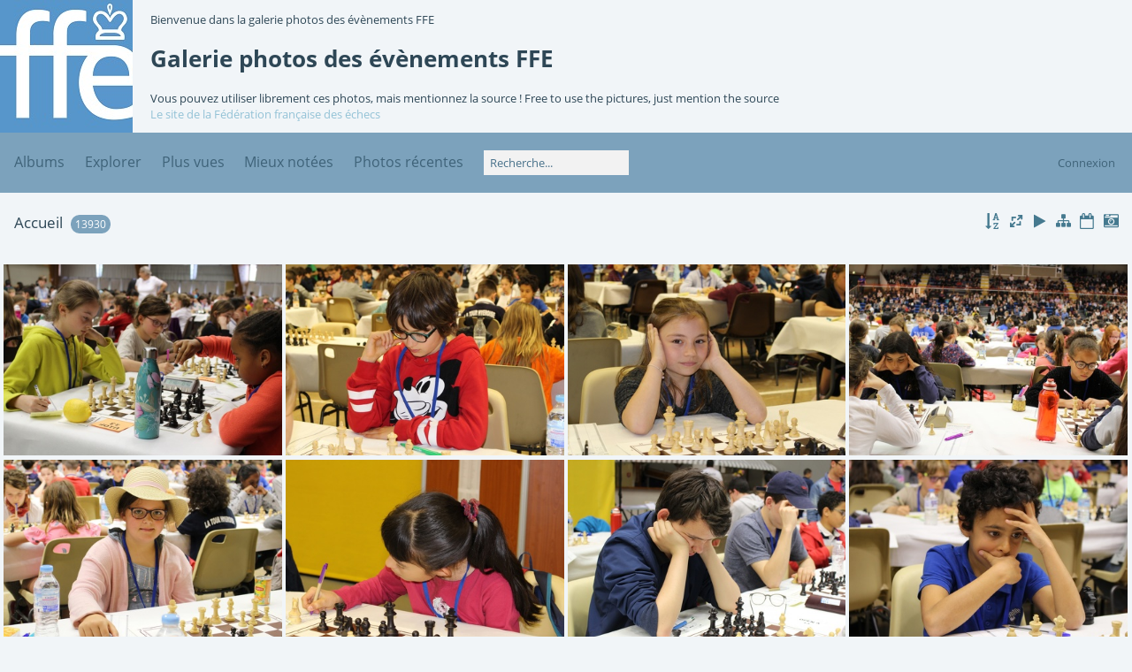

--- FILE ---
content_type: text/html; charset=utf-8
request_url: https://photos.ffechecs.org/index.php?/categories/flat/start-5580
body_size: 5365
content:
<!DOCTYPE html>
<html lang=fr dir=ltr>
<head>
<title>Galerie photos des évènements FFE</title>
<link rel="shortcut icon" type="image/x-icon" href="themes/default/icon/favicon.ico">
<link rel="stylesheet" type="text/css" href="themes/modus/css/open-sans/open-sans.css"> <link rel="stylesheet" type="text/css" href="_data/combined/144ctfo.css">   <link rel=canonical href="index.php?/categories/flat/start-5580">
<meta name=viewport content="width=device-width,initial-scale=1">

<meta name="generator" content="Piwigo (aka PWG), see piwigo.org">

<meta name="description" content="Accueil">


<style type="text/css">
#thumbnails{text-align:justify;overflow:hidden;margin-left:1px;margin-right:5px}
#thumbnails>li{float:left;overflow:hidden;position:relative;margin-bottom:5px;margin-left:4px}#thumbnails>li>a{position:absolute;border:0}</style>
</head>

<body id=theCategoryPage class="section-categories  modus-withPageBanner" data-infos='{"section":"categories"}'>
<div id="theHeader"><a href="http://www.echecs.asso.fr/" target="_blank"><img src="http://www.echecs.asso.fr/Actus/10245/logo.jpg" align="left" style="margin-left: 0px; margin-right: 20px;"></a><p>Bienvenue dans la galerie photos des évènements FFE</p>
<h1>Galerie photos des évènements FFE</h1>
Vous pouvez utiliser librement ces photos, mais mentionnez la source ! Free to use the pictures, just mention the source<br>
<a href="http://www.echecs.asso.fr/" target="_blank">Le site de la Fédération française des échecs</a></div>


<aside id=menubar>
		<dl id=mbCategories>
<dt>
	<a href="index.php?/categories">Albums</a>
</dt>
<dd>
  <ul>
    <li >
      <a href="index.php?/category/61"  title="67 photos dans cet album">Chartres2023 - TOP16</a>
      <span class="menuInfoCat badge" title="67 photos dans cet album">67</span>
      </li>
    
    <li >
      <a href="index.php?/category/60"  title="9 photos dans cet album">Mitropa Cup 2023 - Equipes de France</a>
      <span class="menuInfoCat badge" title="9 photos dans cet album">9</span>
      </li>
    
    <li >
      <a href="index.php?/category/59"  title="34 photos dans cet album">Paris 2022 Phase Finale Coupe de France & TOP 12 féminin</a>
      <span class="menuInfoCat badge" title="34 photos dans cet album">34</span>
      </li>
    
    <li >
      <a href="index.php?/category/58"  title="373 photos dans cet album">Chartres 2022 TOP 16</a>
      <span class="menuInfoCat badge" title="373 photos dans cet album">373</span>
      </li>
    
    <li >
      <a href="index.php?/category/57"  title="29 photos dans cet album">Port-Marly 2022 Internationaux de France Rapid & Blitz</a>
      <span class="menuInfoCat badge" title="29 photos dans cet album">29</span>
      </li>
    
    <li >
      <a href="index.php?/category/55"  title="1 photo dans cet album">ALBI 2022 Championnat de France</a>
      <span class="menuInfoCat badge" title="1 photo dans cet album">1</span>
      </li>
    
    <li >
      <a href="index.php?/category/56"  title="70 photos dans cet album">BELFORT 2022 Championnat de France féminin de parties rapides</a>
      <span class="menuInfoCat badge" title="70 photos dans cet album">70</span>
      </li>
    
    <li >
      <a href="index.php?/category/54"  title="1479 photos dans cet album">2022 AGEN championnat Jeunes</a>
      <span class="menuInfoCat badge" title="1479 photos dans cet album">1479</span>
      </li>
    
    <li >
      <a href="index.php?/category/53"  title="166 photos dans cet album">2021 Championnat d'Europe des Nations</a>
      <span class="menuInfoCat badge" title="166 photos dans cet album">166</span>
      </li>
    
    <li >
      <a href="index.php?/category/52"  title="1156 photos dans cet album">2021 AGEN Championnat de France des Jeunes</a>
      <span class="menuInfoCat badge" title="1156 photos dans cet album">1156</span>
      </li>
    
    <li >
      <a href="index.php?/category/46"  title="1 photo dans cet album / 309 photos dans 4 sous-albums">2021 CHÂLONS-EN-CHAMPAGNE TOP12</a>
      <span class="menuInfoCat badge" title="1 photo dans cet album / 309 photos dans 4 sous-albums">310</span>
      </li>
    
    <li >
      <a href="index.php?/category/45"  title="611 photos dans cet album">2019 CHARTRES CDF</a>
      <span class="menuInfoCat badge" title="611 photos dans cet album">611</span>
      </li>
    
    <li >
      <a href="index.php?/category/44"  title="43 photos dans cet album">2019 ASNIERES Grand Chess Tour simultanées </a>
      <span class="menuInfoCat badge" title="43 photos dans cet album">43</span>
      </li>
    
    <li >
      <a href="index.php?/category/43"  title="38 photos dans cet album">2019 PARIS jeux des barreaux</a>
      <span class="menuInfoCat badge" title="38 photos dans cet album">38</span>
      </li>
    
    <li >
      <a href="index.php?/category/42"  title="128 photos dans cet album">2019 SAINT-QUENTIN Finale des Coupes et match France-Chine</a>
      <span class="menuInfoCat badge" title="128 photos dans cet album">128</span>
      </li>
    
    <li >
      <a href="index.php?/category/41"  title="217 photos dans cet album">2019 BLANC MESNIL 2019 FRANCE Rapide Blitz</a>
      <span class="menuInfoCat badge" title="217 photos dans cet album">217</span>
      </li>
    
    <li >
      <a href="index.php?/category/40"  title="355 photos dans cet album">2019 BREST TOP12</a>
      <span class="menuInfoCat badge" title="355 photos dans cet album">355</span>
      </li>
    
    <li >
      <a href="index.php?/category/39"  title="156 photos dans cet album">2019 VANDOEUVRE TOP12-féminin</a>
      <span class="menuInfoCat badge" title="156 photos dans cet album">156</span>
      </li>
    
    <li >
      <a href="index.php?/category/38"  title="96 photos dans cet album">2019 ASNIERES Grandes Ecoles</a>
      <span class="menuInfoCat badge" title="96 photos dans cet album">96</span>
      </li>
    
    <li >
      <a href="index.php?/category/37"  title="531 photos dans cet album">2019 HYERES CDF jeunes</a>
      <span class="menuInfoCat badge" title="531 photos dans cet album">531</span>
      </li>
    
    <li >
      <a href="index.php?/category/36"  title="30 photos dans cet album">2019 Cité des Sciences Paris Semaine du cerveau</a>
      <span class="menuInfoCat badge" title="30 photos dans cet album">30</span>
      </li>
    
    <li >
      <a href="index.php?/category/34"  title="85 photos dans cet album">2018 Ateliers Nature & Découvertes</a>
      <span class="menuInfoCat badge" title="85 photos dans cet album">85</span>
      </li>
    
    <li >
      <a href="index.php?/category/33"  title="390 photos dans cet album">2018 NIMES CDF</a>
      <span class="menuInfoCat badge" title="390 photos dans cet album">390</span>
      </li>
    
    <li >
      <a href="index.php?/category/32"  title="182 photos dans cet album">2018 ASNIERES GCT Coupe de Fra TOP12F</a>
      <span class="menuInfoCat badge" title="182 photos dans cet album">182</span>
      </li>
    
    <li >
      <a href="index.php?/category/31"  title="25 photos dans cet album">2018 ANGOULEME Trophee Roza Lallemand</a>
      <span class="menuInfoCat badge" title="25 photos dans cet album">25</span>
      </li>
    
    <li >
      <a href="index.php?/category/30"  title="439 photos dans cet album">2018 BREST TOP12</a>
      <span class="menuInfoCat badge" title="439 photos dans cet album">439</span>
      </li>
    
    <li >
      <a href="index.php?/category/29"  title="45 photos dans cet album">2018 SAUTRON TOP Jeunes</a>
      <span class="menuInfoCat badge" title="45 photos dans cet album">45</span>
      </li>
    
    <li >
      <a href="index.php?/category/28"  title="179 photos dans cet album">2018 ORSAY Internationaux R&B</a>
      <span class="menuInfoCat badge" title="179 photos dans cet album">179</span>
      </li>
    
    <li >
      <a href="index.php?/category/27"  title="121 photos dans cet album">2018 ASNIERES Grandes Ecoles CDF</a>
      <span class="menuInfoCat badge" title="121 photos dans cet album">121</span>
      </li>
    
    <li >
      <a href="index.php?/category/26"  title="580 photos dans cet album">2018 AGEN CDF jeunes</a>
      <span class="menuInfoCat badge" title="580 photos dans cet album">580</span>
      </li>
    
    <li >
      <a href="index.php?/category/24"  title="558 photos dans cet album">2017 AGEN CDF</a>
      <span class="menuInfoCat badge" title="558 photos dans cet album">558</span>
      </li>
    
    <li >
      <a href="index.php?/category/23"  title="239 photos dans cet album">2017 ASNIERES GCT et Coupe de France/TOP12 féminin</a>
      <span class="menuInfoCat badge" title="239 photos dans cet album">239</span>
      </li>
    
    <li >
      <a href="index.php?/category/21"  title="65 photos dans cet album">2017 ASNIERES FINALE CHALLENGE BLITZ FFE</a>
      <span class="menuInfoCat badge" title="65 photos dans cet album">65</span>
      </li>
    
    <li >
      <a href="index.php?/category/20"  title="14 photos dans cet album">2017 VILLANDRY TROPHEE ROZA LALLEMAND</a>
      <span class="menuInfoCat badge" title="14 photos dans cet album">14</span>
      </li>
    
    <li >
      <a href="index.php?/category/18"  title="100 photos dans cet album">2017 MONTPELLIER TOP JEUNES</a>
      <span class="menuInfoCat badge" title="100 photos dans cet album">100</span>
      </li>
    
    <li >
      <a href="index.php?/category/17"  title="401 photos dans cet album">2017 CHARTRES TOP12</a>
      <span class="menuInfoCat badge" title="401 photos dans cet album">401</span>
      </li>
    
    <li >
      <a href="index.php?/category/16"  title="57 photos dans cet album">2017 MULHOUSE TOP12F</a>
      <span class="menuInfoCat badge" title="57 photos dans cet album">57</span>
      </li>
    
    <li >
      <a href="index.php?/category/1"  title="319 photos dans cet album">2017 BELFORT CDF jeunes</a>
      <span class="menuInfoCat badge" title="319 photos dans cet album">319</span>
      </li>
    
    <li >
      <a href="index.php?/category/2"  title="484 photos dans cet album">2016 AGEN CDF août</a>
      <span class="menuInfoCat badge" title="484 photos dans cet album">484</span>
      </li>
    
    <li >
      <a href="index.php?/category/3"  title="137 photos dans cet album">2016 ST QUENTIN finales Top 12F & Coupe de France</a>
      <span class="menuInfoCat badge" title="137 photos dans cet album">137</span>
      </li>
    
    <li >
      <a href="index.php?/category/4"  title="276 photos dans cet album">2016 BISCHWILLER TOP-jeunes</a>
      <span class="menuInfoCat badge" title="276 photos dans cet album">276</span>
      </li>
    
    <li >
      <a href="index.php?/category/5"  title="625 photos dans cet album">2016 GONFREVILLE CDF jeunes</a>
      <span class="menuInfoCat badge" title="625 photos dans cet album">625</span>
      </li>
    
    <li >
      <a href="index.php?/category/6"  title="98 photos dans cet album">2016 MULHOUSE TOP12F</a>
      <span class="menuInfoCat badge" title="98 photos dans cet album">98</span>
      </li>
    
    <li >
      <a href="index.php?/category/7"  title="769 photos dans cet album">2015 ST QUENTIN CDF août</a>
      <span class="menuInfoCat badge" title="769 photos dans cet album">769</span>
      </li>
    
    <li >
      <a href="index.php?/category/8"  title="71 photos dans cet album">2015 LYON Coupe de France & Top12 Féminin</a>
      <span class="menuInfoCat badge" title="71 photos dans cet album">71</span>
      </li>
    
    <li >
      <a href="index.php?/category/9"  title="44 photos dans cet album">2015 SAINT-JACUT Trophée Lallemand</a>
      <span class="menuInfoCat badge" title="44 photos dans cet album">44</span>
      </li>
    
    <li >
      <a href="index.php?/category/10"  title="337 photos dans cet album">2015 GRAU DU ROI TOP12</a>
      <span class="menuInfoCat badge" title="337 photos dans cet album">337</span>
      </li>
    
    <li >
      <a href="index.php?/category/11"  title="229 photos dans cet album">2015 DIEPPE TOP Jeunes</a>
      <span class="menuInfoCat badge" title="229 photos dans cet album">229</span>
      </li>
    
    <li >
      <a href="index.php?/category/12"  title="418 photos dans cet album">2015 PAU CDF jeunes</a>
      <span class="menuInfoCat badge" title="418 photos dans cet album">418</span>
      </li>
    
    <li >
      <a href="index.php?/category/13"  title="485 photos dans cet album">2014 NIMES CDF août</a>
      <span class="menuInfoCat badge" title="485 photos dans cet album">485</span>
      </li>
    
    <li >
      <a href="index.php?/category/14"  title="259 photos dans cet album">2014 MONTBELIARD CDF jeunes avril</a>
      <span class="menuInfoCat badge" title="259 photos dans cet album">259</span>
  </li></ul>

	<p class="totalImages">13930 photos</p>
</dd>
	</dl>
		<dl id=mbSpecials>
<dt><a>Explorer</a></dt>
<dd>
	<ul><li><a href="index.php?/most_visited" title="afficher les photos les plus vues">Plus vues</a></li><li><a href="index.php?/best_rated" title="afficher les photos les mieux notées">Mieux notées</a></li><li><a href="index.php?/recent_pics" title="afficher les photos les plus récentes">Photos récentes</a></li><li><a href="index.php?/recent_cats" title="afficher les albums récemment mis à jour ou créés">Albums récents</a></li><li><a href="random.php" title="afficher un ensemble de photos prises au hasard" rel="nofollow">Photos au hasard</a></li><li><a href="index.php?/created-monthly-calendar" title="affichage année par année, mois par mois, jour par jour" rel="nofollow">Calendrier</a></li><hr><li><a href="tags.php" title="Voir les tags disponibles">Tags</a> (0)</li><li><a href="search.php" title="recherche" rel="search">Recherche</a></li><li><a href="comments.php" title="Voir les derniers commentaires utilisateurs">Commentaires</a> (0)</li><li><a href="about.php" title="À propos de Piwigo">À propos</a></li><li><a href="notification.php" title="flux RSS" rel="nofollow">Notifications RSS</a></li></ul>
</dd>

	</dl>
	<dl id="mbMostVisited"><dt><a href="index.php?/most_visited" title="afficher les photos les plus vues">Plus vues</a></dt></dl>
<dl id="mbBestRated"><dt><a href="index.php?/best_rated" title="afficher les photos les mieux notées">Mieux notées</a></dt></dl>
<dl><dt><a href="index.php?/recent_pics" title="afficher les photos les plus récentes">Photos récentes</a></dt></dl>
<dl style="float:none">
	<form style="margin:0;display:inline" action="qsearch.php" method=get id=quicksearch onsubmit="return this.q.value!='';">
		<input type="text" name=q id=qsearchInput placeholder="Recherche..." >
	</form>
</dl>
<dl style="float:right;margin-top:3px">
	<dt style="font-size:100%;font-weight:normal;padding-left:15px"><a href="identification.php" rel=nofollow>Connexion</a></dt>
	<dd style="right:0">
		<ul>
		<li><a href="identification.php" rel="nofollow">Connexion</a></li>
		<li><a href="password.php" title="Mot de passe oublié ?" rel="nofollow">Mot de passe oublié ?</a></li>
		</ul>
<form method=post action="identification.php" id=quickconnect><fieldset><legend>Connexion rapide</legend><p><label for=userX>Nom d'utilisateur</label><br><input type=text name=username id=userX value="" style="width:99%"></p><p><label for=passX>Mot de passe</label><br><input type=password name=password id=passX style="width:99%"></p><p><label>Connexion auto&nbsp;<input type=checkbox name=remember_me value=1></label></p><p><input type=hidden name=redirect value="%2Findex.php%3F%2Fcategories%2Fflat%2Fstart-5580"><input type=submit name=login value="Valider"></p></fieldset></form>
	</dd>
</dl>

</aside>
<a id="menuSwitcher" class="pwg-button" title="Menu"><span class="pwg-icon pwg-icon-menu"></span></a>





<div id="content" class="content contentWithMenu">
<div class="titrePage">
	<a id=albumActionsSwitcher class=pwg-button><span class="pwg-icon pwg-icon-ellipsis"></span></a><ul class="categoryActions">
		<li><a id="sortOrderLink" title="Ordre de tri" class="pwg-state-default pwg-button" rel="nofollow"><span class="pwg-icon pwg-icon-sort"></span><span class="pwg-button-text">Ordre de tri</span></a><div id="sortOrderBox" class="switchBox"><div class="switchBoxTitle">Ordre de tri</div><span style="visibility:hidden">&#x2714; </span><a href="index.php?/categories/flat/start-5580&amp;image_order=0" rel="nofollow">Par défaut</a><br><span style="visibility:hidden">&#x2714; </span><a href="index.php?/categories/flat/start-5580&amp;image_order=1" rel="nofollow">Titre de la photo, A &rarr; Z</a><br><span style="visibility:hidden">&#x2714; </span><a href="index.php?/categories/flat/start-5580&amp;image_order=2" rel="nofollow">Titre de la photo, Z &rarr; A</a><br><span style="visibility:hidden">&#x2714; </span><a href="index.php?/categories/flat/start-5580&amp;image_order=3" rel="nofollow">Date de création, récent &rarr; ancien</a><br><span style="visibility:hidden">&#x2714; </span><a href="index.php?/categories/flat/start-5580&amp;image_order=4" rel="nofollow">Date de création, ancien &rarr; récent</a><br><span>&#x2714; </span>Date d'ajout, récent &rarr; ancien<br><span style="visibility:hidden">&#x2714; </span><a href="index.php?/categories/flat/start-5580&amp;image_order=6" rel="nofollow">Date d'ajout, ancien &rarr; récent</a><br><span style="visibility:hidden">&#x2714; </span><a href="index.php?/categories/flat/start-5580&amp;image_order=7" rel="nofollow">Note, haute &rarr; basse</a><br><span style="visibility:hidden">&#x2714; </span><a href="index.php?/categories/flat/start-5580&amp;image_order=8" rel="nofollow">Note, basse &rarr; haute</a><br><span style="visibility:hidden">&#x2714; </span><a href="index.php?/categories/flat/start-5580&amp;image_order=9" rel="nofollow">Nombre de visites, élevé &rarr; faible</a><br><span style="visibility:hidden">&#x2714; </span><a href="index.php?/categories/flat/start-5580&amp;image_order=10" rel="nofollow">Nombre de visites, faible &rarr; élevé</a></div></li>
		<li><a id="derivativeSwitchLink" title="Tailles de photo" class="pwg-state-default pwg-button" rel="nofollow"><span class="pwg-icon pwg-icon-sizes"></span><span class="pwg-button-text">Tailles de photo</span></a><div id="derivativeSwitchBox" class="switchBox"><div class="switchBoxTitle">Tailles de photo</div><span style="visibility:hidden">&#x2714; </span><a href="index.php?/categories/flat/start-5580&amp;display=square" rel="nofollow">Carré</a><br><span style="visibility:hidden">&#x2714; </span><a href="index.php?/categories/flat/start-5580&amp;display=thumb" rel="nofollow">Miniature</a><br><span>&#x2714; </span>XXS - minuscule<br><span style="visibility:hidden">&#x2714; </span><a href="index.php?/categories/flat/start-5580&amp;display=xsmall" rel="nofollow">XS - très petit</a><br><span style="visibility:hidden">&#x2714; </span><a href="index.php?/categories/flat/start-5580&amp;display=small" rel="nofollow">S - petit</a><br><span style="visibility:hidden">&#x2714; </span><a href="index.php?/categories/flat/start-5580&amp;display=medium" rel="nofollow">M - moyen</a><br><span style="visibility:hidden">&#x2714; </span><a href="index.php?/categories/flat/start-5580&amp;display=large" rel="nofollow">L - grand</a></div></li>

		<li id="cmdSlideshow"><a href="picture.php?/8460/categories&amp;slideshow=" title="diaporama" class="pwg-state-default pwg-button" rel="nofollow"><span class="pwg-icon pwg-icon-slideshow"></span><span class="pwg-button-text">diaporama</span></a></li>
		<li><a href="index.php?/categories" title="retourner à la vue normale" class="pwg-state-default pwg-button"><span class="pwg-icon pwg-icon-category-view-normal"></span><span class="pwg-button-text">retourner à la vue normale</span></a></li>
		<li><a href="index.php?/categories/posted-monthly-list" title="afficher un calendrier par date d'ajout" class="pwg-state-default pwg-button" rel="nofollow"><span class="pwg-icon pwg-icon-calendar"></span><span class="pwg-button-text">Calendrier</span></a></li>
		<li><a href="index.php?/categories/created-monthly-list" title="afficher un calendrier par date de création" class="pwg-state-default pwg-button" rel="nofollow"><span class="pwg-icon pwg-icon-camera-calendar"></span><span class="pwg-button-text">Calendrier</span></a></li>
	</ul>

<h2><a href="/">Accueil</a> <span class="badge nb_items">13930</span></h2>



</div>









<div class="loader"><img src="themes/default/images/ajax_loader.gif"></div>
<ul class="thumbnails" id="thumbnails">
  <li class="path-ext-jpg file-ext-jpg" style=width:360px;height:240px><a href="picture.php?/8460/categories"><img src="_data/i/upload/2019/04/18/20190418182819-d54bb1f6-xs.jpg" width=360 height=240 alt="IMG 0234"></a><div class=overDesc>IMG 0234</div></li>
<li class="path-ext-jpg file-ext-jpg" style=width:360px;height:240px><a href="picture.php?/8459/categories"><img src="_data/i/upload/2019/04/18/20190418182818-070f3a45-xs.jpg" width=360 height=240 alt="IMG 0233"></a><div class=overDesc>IMG 0233</div></li>
<li class="path-ext-jpg file-ext-jpg" style=width:360px;height:240px><a href="picture.php?/8458/categories"><img src="_data/i/upload/2019/04/18/20190418182816-ab401f4a-xs.jpg" width=360 height=240 alt="IMG 0232"></a><div class=overDesc>IMG 0232</div></li>
<li class="path-ext-jpg file-ext-jpg" style=width:360px;height:240px><a href="picture.php?/8457/categories"><img src="_data/i/upload/2019/04/18/20190418182814-cbce80ea-xs.jpg" width=360 height=240 alt="IMG 0231"></a><div class=overDesc>IMG 0231</div></li>
<li class="path-ext-jpg file-ext-jpg" style=width:360px;height:240px><a href="picture.php?/8456/categories"><img src="_data/i/upload/2019/04/18/20190418182813-35057187-xs.jpg" width=360 height=240 alt="IMG 0230"></a><div class=overDesc>IMG 0230</div></li>
<li class="path-ext-jpg file-ext-jpg" style=width:360px;height:240px><a href="picture.php?/8455/categories"><img src="_data/i/upload/2019/04/18/20190418182811-5ff08b82-xs.jpg" width=360 height=240 alt="IMG 0229"></a><div class=overDesc>IMG 0229</div></li>
<li class="path-ext-jpg file-ext-jpg" style=width:360px;height:240px><a href="picture.php?/8454/categories"><img src="_data/i/upload/2019/04/18/20190418182809-973bfdcd-xs.jpg" width=360 height=240 alt="IMG 0228"></a><div class=overDesc>IMG 0228</div></li>
<li class="path-ext-jpg file-ext-jpg" style=width:360px;height:240px><a href="picture.php?/8453/categories"><img src="_data/i/upload/2019/04/18/20190418182807-d2da25da-xs.jpg" width=360 height=240 alt="IMG 0227"></a><div class=overDesc>IMG 0227</div></li>
<li class="path-ext-jpg file-ext-jpg" style=width:360px;height:240px><a href="picture.php?/8452/categories"><img src="_data/i/upload/2019/04/18/20190418182805-d5922261-xs.jpg" width=360 height=240 alt="IMG 0226"></a><div class=overDesc>IMG 0226</div></li>
<li class="path-ext-jpg file-ext-jpg" style=width:360px;height:240px><a href="picture.php?/8451/categories"><img src="_data/i/upload/2019/04/18/20190418182804-6638d2df-xs.jpg" width=360 height=240 alt="IMG 0225"></a><div class=overDesc>IMG 0225</div></li>
<li class="path-ext-jpg file-ext-jpg" style=width:360px;height:240px><a href="picture.php?/8450/categories"><img src="_data/i/upload/2019/04/18/20190418182802-144e81ea-xs.jpg" width=360 height=240 alt="IMG 0224"></a><div class=overDesc>IMG 0224</div></li>
<li class="path-ext-jpg file-ext-jpg" style=width:360px;height:240px><a href="picture.php?/8449/categories"><img src="_data/i/upload/2019/04/18/20190418182800-8c44d432-xs.jpg" width=360 height=240 alt="IMG 0223"></a><div class=overDesc>IMG 0223</div></li>
<li class="path-ext-jpg file-ext-jpg" style=width:360px;height:240px><a href="picture.php?/8448/categories"><img src="_data/i/upload/2019/04/18/20190418182758-a87176a6-xs.jpg" width=360 height=240 alt="IMG 0222"></a><div class=overDesc>IMG 0222</div></li>
<li class="path-ext-jpg file-ext-jpg" style=width:360px;height:240px><a href="picture.php?/8447/categories"><img src="_data/i/upload/2019/04/18/20190418182756-8dafea0e-xs.jpg" width=360 height=240 alt="IMG 0221"></a><div class=overDesc>IMG 0221</div></li>
<li class="path-ext-jpg file-ext-jpg" style=width:360px;height:240px><a href="picture.php?/8446/categories"><img src="_data/i/upload/2019/04/18/20190418182755-bf44d543-xs.jpg" width=360 height=240 alt="IMG 0220"></a><div class=overDesc>IMG 0220</div></li>

</ul>
<div class="navigationBar">
  <span class="navFirstLast"><a href="index.php?/categories/flat" rel="first">Première</a> |</span>
  <span class="navPrevNext"><a href="index.php?/categories/flat/start-5565" rel="prev">Précédente</a> |</span>
          <a href="index.php?/categories/flat">1</a>
        ...    <a href="index.php?/categories/flat/start-5550">371</a>
            <a href="index.php?/categories/flat/start-5565">372</a>
            <span class="pageNumberSelected">373</span>
            <a href="index.php?/categories/flat/start-5595">374</a>
            <a href="index.php?/categories/flat/start-5610">375</a>
        ...    <a href="index.php?/categories/flat/start-13920">929</a>
      <span class="navPrevNext">| <a href="index.php?/categories/flat/start-5595" rel="next">Suivante</a></span>
  <span class="navFirstLast">| <a href="index.php?/categories/flat/start-13920" rel="last">Dernière</a></span>
</div>

</div><div id="copyright">
	Propulsé par	<a href="https://fr.piwigo.org">Piwigo</a>
	
<script type="text/javascript" src="_data/combined/1nvt6xu.js"></script>
<script type="text/javascript">//<![CDATA[

var h = jQuery("#theHeader div.banner").css("height");
		var d = jQuery("#menuSwitcher").css("padding-top");

		jQuery(document).ready(function(){
			if( jQuery('#theHeader div.banner').is(':visible') && jQuery("body").css("display") == "flex"){
				jQuery("#menuSwitcher").css("padding-top",parseInt(h)+parseInt(d));
			};
		});
rvgtProcessor=new RVGThumbs({hMargin:4,rowHeight:240});
try{document.cookie="caps="+(window.devicePixelRatio?window.devicePixelRatio:1)+"x"+document.documentElement.clientWidth+"x"+document.documentElement.clientHeight+";path=/"}catch(er){document.cookie="caps=1x1x1x"+err.message;}
(window.SwitchBox=window.SwitchBox||[]).push("#sortOrderLink", "#sortOrderBox");
(window.SwitchBox=window.SwitchBox||[]).push("#derivativeSwitchLink", "#derivativeSwitchBox");
//]]></script>
<script type="text/javascript">
(function() {
var s,after = document.getElementsByTagName('script')[document.getElementsByTagName('script').length-1];
s=document.createElement('script'); s.type='text/javascript'; s.async=true; s.src='_data/combined/t3x1oh.js';
after = after.parentNode.insertBefore(s, after);
})();
</script>
</div></body>
</html>